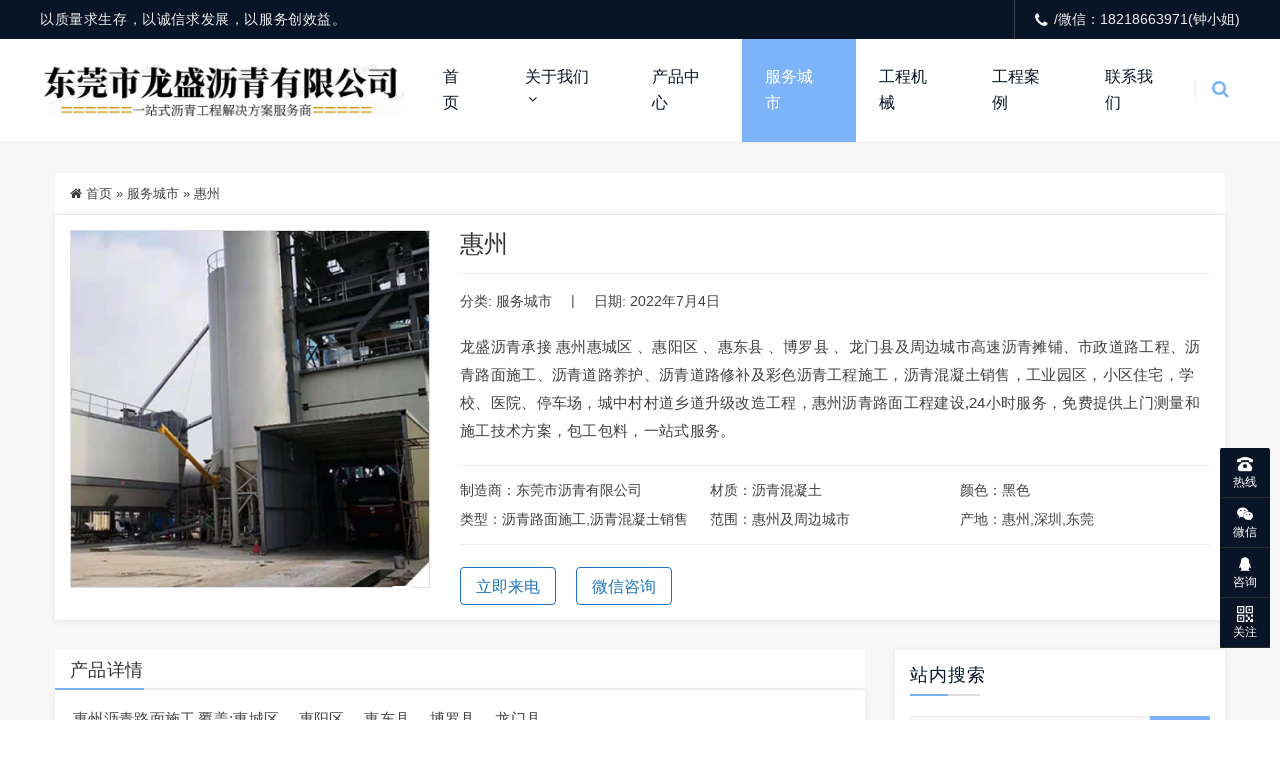

--- FILE ---
content_type: text/html; charset=UTF-8
request_url: https://www.dgliqing.com/biz/2397.html
body_size: 10274
content:
<!DOCTYPE html>
<html lang="zh-CN">
<head>
<meta http-equiv="Content-Type" content="text/html; charset=UTF-8"/>
<meta name="viewport" content="width=device-width, initial-scale=1, shrink-to-fit=no, viewport-fit=cover">
<!--[if IE]><meta http-equiv='X-UA-Compatible' content='IE=edge,chrome=1'><![endif]-->
<title>惠州沥青路面施工-惠州沥青搅拌站-惠州沥青混凝土施工队</title>
<meta name="keywords" content="惠州沥青路面施工,惠州沥青搅拌站,惠州沥青混凝土,惠州沥青工程公司">
<meta name="description" content="龙盛沥青在惠州拥有多个沥青混凝土搅拌站 业务联系 钟小姐18218663971 承接 惠州惠城区 、惠阳区 、惠东县 、博罗县 、龙门县及深圳、东莞、中山、河源、汕尾 高速沥青摊铺、市政道路沥青工程、沥青路面施工、沥青道路养护、沥青道路修补及彩色沥青工程施工，沥青混凝土销售，工业园区，住宅小区住宅，学校、医院、停车场，城中村村道乡道升级改造工程，惠州沥青路面工程建设,24小时服务，免费提供上门测量和施工技术方案，包工包料，一站式服务。">
<meta name='robots' content='max-image-preview:large' />
<link rel='stylesheet' id='dahuzi-blocks-style-css-css'  href='https://www.dgliqing.com/wp-content/themes/Factory/admin/dahuzi-blocks/dist/blocks.style.build.css?ver=1675436946' type='text/css' media='all' />
<link rel='stylesheet' id='wp-block-library-css'  href='https://www.dgliqing.com/wp-includes/css/dist/block-library/style.min.css?ver=6.0.11' type='text/css' media='all' />
<style id='global-styles-inline-css' type='text/css'>
body{--wp--preset--color--black: #000000;--wp--preset--color--cyan-bluish-gray: #abb8c3;--wp--preset--color--white: #ffffff;--wp--preset--color--pale-pink: #f78da7;--wp--preset--color--vivid-red: #cf2e2e;--wp--preset--color--luminous-vivid-orange: #ff6900;--wp--preset--color--luminous-vivid-amber: #fcb900;--wp--preset--color--light-green-cyan: #7bdcb5;--wp--preset--color--vivid-green-cyan: #00d084;--wp--preset--color--pale-cyan-blue: #8ed1fc;--wp--preset--color--vivid-cyan-blue: #0693e3;--wp--preset--color--vivid-purple: #9b51e0;--wp--preset--gradient--vivid-cyan-blue-to-vivid-purple: linear-gradient(135deg,rgba(6,147,227,1) 0%,rgb(155,81,224) 100%);--wp--preset--gradient--light-green-cyan-to-vivid-green-cyan: linear-gradient(135deg,rgb(122,220,180) 0%,rgb(0,208,130) 100%);--wp--preset--gradient--luminous-vivid-amber-to-luminous-vivid-orange: linear-gradient(135deg,rgba(252,185,0,1) 0%,rgba(255,105,0,1) 100%);--wp--preset--gradient--luminous-vivid-orange-to-vivid-red: linear-gradient(135deg,rgba(255,105,0,1) 0%,rgb(207,46,46) 100%);--wp--preset--gradient--very-light-gray-to-cyan-bluish-gray: linear-gradient(135deg,rgb(238,238,238) 0%,rgb(169,184,195) 100%);--wp--preset--gradient--cool-to-warm-spectrum: linear-gradient(135deg,rgb(74,234,220) 0%,rgb(151,120,209) 20%,rgb(207,42,186) 40%,rgb(238,44,130) 60%,rgb(251,105,98) 80%,rgb(254,248,76) 100%);--wp--preset--gradient--blush-light-purple: linear-gradient(135deg,rgb(255,206,236) 0%,rgb(152,150,240) 100%);--wp--preset--gradient--blush-bordeaux: linear-gradient(135deg,rgb(254,205,165) 0%,rgb(254,45,45) 50%,rgb(107,0,62) 100%);--wp--preset--gradient--luminous-dusk: linear-gradient(135deg,rgb(255,203,112) 0%,rgb(199,81,192) 50%,rgb(65,88,208) 100%);--wp--preset--gradient--pale-ocean: linear-gradient(135deg,rgb(255,245,203) 0%,rgb(182,227,212) 50%,rgb(51,167,181) 100%);--wp--preset--gradient--electric-grass: linear-gradient(135deg,rgb(202,248,128) 0%,rgb(113,206,126) 100%);--wp--preset--gradient--midnight: linear-gradient(135deg,rgb(2,3,129) 0%,rgb(40,116,252) 100%);--wp--preset--duotone--dark-grayscale: url('#wp-duotone-dark-grayscale');--wp--preset--duotone--grayscale: url('#wp-duotone-grayscale');--wp--preset--duotone--purple-yellow: url('#wp-duotone-purple-yellow');--wp--preset--duotone--blue-red: url('#wp-duotone-blue-red');--wp--preset--duotone--midnight: url('#wp-duotone-midnight');--wp--preset--duotone--magenta-yellow: url('#wp-duotone-magenta-yellow');--wp--preset--duotone--purple-green: url('#wp-duotone-purple-green');--wp--preset--duotone--blue-orange: url('#wp-duotone-blue-orange');--wp--preset--font-size--small: 13px;--wp--preset--font-size--medium: 20px;--wp--preset--font-size--large: 36px;--wp--preset--font-size--x-large: 42px;}.has-black-color{color: var(--wp--preset--color--black) !important;}.has-cyan-bluish-gray-color{color: var(--wp--preset--color--cyan-bluish-gray) !important;}.has-white-color{color: var(--wp--preset--color--white) !important;}.has-pale-pink-color{color: var(--wp--preset--color--pale-pink) !important;}.has-vivid-red-color{color: var(--wp--preset--color--vivid-red) !important;}.has-luminous-vivid-orange-color{color: var(--wp--preset--color--luminous-vivid-orange) !important;}.has-luminous-vivid-amber-color{color: var(--wp--preset--color--luminous-vivid-amber) !important;}.has-light-green-cyan-color{color: var(--wp--preset--color--light-green-cyan) !important;}.has-vivid-green-cyan-color{color: var(--wp--preset--color--vivid-green-cyan) !important;}.has-pale-cyan-blue-color{color: var(--wp--preset--color--pale-cyan-blue) !important;}.has-vivid-cyan-blue-color{color: var(--wp--preset--color--vivid-cyan-blue) !important;}.has-vivid-purple-color{color: var(--wp--preset--color--vivid-purple) !important;}.has-black-background-color{background-color: var(--wp--preset--color--black) !important;}.has-cyan-bluish-gray-background-color{background-color: var(--wp--preset--color--cyan-bluish-gray) !important;}.has-white-background-color{background-color: var(--wp--preset--color--white) !important;}.has-pale-pink-background-color{background-color: var(--wp--preset--color--pale-pink) !important;}.has-vivid-red-background-color{background-color: var(--wp--preset--color--vivid-red) !important;}.has-luminous-vivid-orange-background-color{background-color: var(--wp--preset--color--luminous-vivid-orange) !important;}.has-luminous-vivid-amber-background-color{background-color: var(--wp--preset--color--luminous-vivid-amber) !important;}.has-light-green-cyan-background-color{background-color: var(--wp--preset--color--light-green-cyan) !important;}.has-vivid-green-cyan-background-color{background-color: var(--wp--preset--color--vivid-green-cyan) !important;}.has-pale-cyan-blue-background-color{background-color: var(--wp--preset--color--pale-cyan-blue) !important;}.has-vivid-cyan-blue-background-color{background-color: var(--wp--preset--color--vivid-cyan-blue) !important;}.has-vivid-purple-background-color{background-color: var(--wp--preset--color--vivid-purple) !important;}.has-black-border-color{border-color: var(--wp--preset--color--black) !important;}.has-cyan-bluish-gray-border-color{border-color: var(--wp--preset--color--cyan-bluish-gray) !important;}.has-white-border-color{border-color: var(--wp--preset--color--white) !important;}.has-pale-pink-border-color{border-color: var(--wp--preset--color--pale-pink) !important;}.has-vivid-red-border-color{border-color: var(--wp--preset--color--vivid-red) !important;}.has-luminous-vivid-orange-border-color{border-color: var(--wp--preset--color--luminous-vivid-orange) !important;}.has-luminous-vivid-amber-border-color{border-color: var(--wp--preset--color--luminous-vivid-amber) !important;}.has-light-green-cyan-border-color{border-color: var(--wp--preset--color--light-green-cyan) !important;}.has-vivid-green-cyan-border-color{border-color: var(--wp--preset--color--vivid-green-cyan) !important;}.has-pale-cyan-blue-border-color{border-color: var(--wp--preset--color--pale-cyan-blue) !important;}.has-vivid-cyan-blue-border-color{border-color: var(--wp--preset--color--vivid-cyan-blue) !important;}.has-vivid-purple-border-color{border-color: var(--wp--preset--color--vivid-purple) !important;}.has-vivid-cyan-blue-to-vivid-purple-gradient-background{background: var(--wp--preset--gradient--vivid-cyan-blue-to-vivid-purple) !important;}.has-light-green-cyan-to-vivid-green-cyan-gradient-background{background: var(--wp--preset--gradient--light-green-cyan-to-vivid-green-cyan) !important;}.has-luminous-vivid-amber-to-luminous-vivid-orange-gradient-background{background: var(--wp--preset--gradient--luminous-vivid-amber-to-luminous-vivid-orange) !important;}.has-luminous-vivid-orange-to-vivid-red-gradient-background{background: var(--wp--preset--gradient--luminous-vivid-orange-to-vivid-red) !important;}.has-very-light-gray-to-cyan-bluish-gray-gradient-background{background: var(--wp--preset--gradient--very-light-gray-to-cyan-bluish-gray) !important;}.has-cool-to-warm-spectrum-gradient-background{background: var(--wp--preset--gradient--cool-to-warm-spectrum) !important;}.has-blush-light-purple-gradient-background{background: var(--wp--preset--gradient--blush-light-purple) !important;}.has-blush-bordeaux-gradient-background{background: var(--wp--preset--gradient--blush-bordeaux) !important;}.has-luminous-dusk-gradient-background{background: var(--wp--preset--gradient--luminous-dusk) !important;}.has-pale-ocean-gradient-background{background: var(--wp--preset--gradient--pale-ocean) !important;}.has-electric-grass-gradient-background{background: var(--wp--preset--gradient--electric-grass) !important;}.has-midnight-gradient-background{background: var(--wp--preset--gradient--midnight) !important;}.has-small-font-size{font-size: var(--wp--preset--font-size--small) !important;}.has-medium-font-size{font-size: var(--wp--preset--font-size--medium) !important;}.has-large-font-size{font-size: var(--wp--preset--font-size--large) !important;}.has-x-large-font-size{font-size: var(--wp--preset--font-size--x-large) !important;}
</style>
<link rel='stylesheet' id='plugins-css'  href='https://www.dgliqing.com/wp-content/themes/Factory/static/css/plugins.min.css?ver=2.9.3' type='text/css' media='all' />
<link rel='stylesheet' id='style-css'  href='https://www.dgliqing.com/wp-content/themes/Factory/static/css/style.css?ver=2.9.3' type='text/css' media='all' />
<link rel='stylesheet' id='responsive-css'  href='https://www.dgliqing.com/wp-content/themes/Factory/static/css/responsive.css?ver=2.9.3' type='text/css' media='all' />
<link rel='stylesheet' id='font-awesome-css'  href='https://www.dgliqing.com/wp-content/themes/Factory/static/font-awesome/css/font-awesome.min.css?ver=4.7.1' type='text/css' media='all' />
<link rel='stylesheet' id='fancybox-css'  href='https://cdn.staticfile.org/fancybox/3.5.7/jquery.fancybox.min.css?ver=6.0.11' type='text/css' media='all' />
<script type='text/javascript' src='https://cdn.staticfile.org/jquery/3.3.1/jquery.min.js' id='jquery-js'></script>
<script type='text/javascript' src='https://cdn.staticfile.org/jquery-migrate/3.0.1/jquery-migrate.min.js' id='jquery-migrate-js'></script>
<style>.service-item.style-4 .content h2 a{text-align:center}</style>
<meta name="bytedance-verification-code" content="4eLFs6S28zBedJXfzA+U" />
<meta name="360-site-verification" content="cc71bb1271b176a17d200d5d8d67a8fe" /><style>a:hover{color: #7db3f9;}
.header.header-style-2 .top-bar{background-color: #091426;}
.top-bar .contact-info li,.top-bar .social-icons ul li{color: #eee;}
#projects_carousel.owl-carousel .owl-nav .owl-next,#projects_carousel.owl-carousel .owl-nav .owl-prev,.about-features .thumb .about-video,.blog-details .details-content .btn-box a,.blog-post .read-btn:hover,.border-style-2:after,.border-style-3:after,.btn-black,.btn-bordered,.btn-theme,.btn-theme-1,.btn-transparent,.btn-white,.contact-divider .contact-btn-item .contact-btn.style-1,.dropdown-buttons .menu-search-box .search-box button,.dropdown-item.active,.dropdown-item:active,.dropdown-item:hover,.header .menu-style.menu-hover-2 .navbar-nav li.active a.nav-link,.header .menu-style.menu-hover-2 .navbar-nav li:focus a.nav-link,.header .menu-style.menu-hover-2 .navbar-nav li:hover a.nav-link,.page-link-item ul li .active,.post-sticky,.slide-bar .slide-bar__item:hover,.slide-bar .slide-bar__item__tips,.social-icon.bordered-theme li:hover,.testimonials-post .testimonials-item .content small strong,.theme-sidebar .title-box h3:before,.theme-sidebar .widget_search button,.home-modular-19 a.btn-primary,.home-modular-17 .transparent-btn:hover,.home-modular-17 a.btn-primary,.modular15_wrapper .btn-outline-style:hover,.modular15_wrapper span.video-play-icon{background-color:#7db3f9;}
.header .dropdown-menu{border-top: 2px solid #7db3f9;}
.dropdown-buttons .menu-search-box ul{border: 2px solid #7db3f9;}
.social-icon.bordered-theme li:hover,.product-details-title h2,.page-link-item ul li .active,.modular15_wrapper .btn-outline-style,.modular15_wrapper .btn-outline-style:hover{border-color:#7db3f9;}
.slide-bar .slide-bar__item__tips:after{border-left: 6px solid #7db3f9;}
.header.header-style-2 .menu-hover-2 .dropdown-buttons .btn-group .btn,.header .menu-hover-2 .dropdown-buttons .btn-group .btn,.section-title h2 span,.about-features .content h2 span,.about-features .content .company-funfact h2,.testimonials-post .testimonials-item .content i,.contact-text h2 span,.category .tab-category-menu li.current-cat a,.header .menu-style.bg-transparent .navbar-nav li.active a.nav-link, .header .menu-style.bg-transparent .navbar-nav li:focus a.nav-link, .header .menu-style.bg-transparent .navbar-nav li:hover a.nav-link,.modular15_wrapper .btn-outline-style{color: #7db3f9;}
.header .fixed-header,.slide-text .sub-title h4,.welcome-feature .content,#projects_carousel.owl-carousel .owl-nav .owl-next:hover, #projects_carousel.owl-carousel .owl-nav .owl-prev:hover,#testimonials_carousel.owl-carousel .owl-nav .owl-next, #testimonials_carousel.owl-carousel .owl-nav .owl-prev,.blog-post .read-btn,.contact-text,.slide-bar,.theme-sidebar .widget_search button:hover,.page-link-item ul li a{background-color: #091426;}
.page-link-item ul li a,.contact-section .contact-bg{border-color:#091426;}
.client-section #client_carousel.owl-carousel .owl-nav .owl-prev,.client-section #client_carousel.owl-carousel .owl-nav .owl-next{color: #091426;}
footer.bg-theme-color-2,
.footer-copy-right.bg-theme-color-2{background-color:#091426 !important}
.footer-widget-one p,
.footer-list li a,
footer .blog-small-item .tex h5 a,
.footer-copy-right a,
.footer-menu li,
.footer-copy-right p,
.social-icon.bordered-theme li a,
.footer-title h4,
.footer-item h6{color:#989898 !important}
</style>

<link rel="icon" href="https://www.dgliqing.com/wp-content/uploads/2022/06/cropped-2022062704572413-32x32.jpg" sizes="32x32" />
<link rel="icon" href="https://www.dgliqing.com/wp-content/uploads/2022/06/cropped-2022062704572413-192x192.jpg" sizes="192x192" />
<link rel="apple-touch-icon" href="https://www.dgliqing.com/wp-content/uploads/2022/06/cropped-2022062704572413-180x180.jpg" />
<meta name="msapplication-TileImage" content="https://www.dgliqing.com/wp-content/uploads/2022/06/cropped-2022062704572413-270x270.jpg" />
</head>

<body class="post-template-default single single-post postid-2397 single-format-standard">

    
    <div class="page-wrapper">
                <header class="mobile-header header header-style-2 clearfix" >

                        <div class="top-bar">
                <div class="container">
                    <div class="row">
                        <div class="col-lg-9">
                            <div class="contact-info">
                                <ul>
                                    <li>
                                        以质量求生存，以诚信求发展，以服务创效益。
<meta name="baidu-site-verification" content="codeva-eQpurd5SkH" />                                    </li>
                                </ul>
                            </div>
                        </div>
                                                <div class="col-lg-3">
                            <div class="social-icons">
                                <ul>
                                    <li><i class="fa fa-phone"></i>/微信：18218663971(钟小姐)</li>
                                </ul>
                            </div>
                        </div>
                                            </div>
                </div>
            </div>
            
            <div class="menu-style menu-hover-2 bg-transparent clearfix">

                <div class="main-navigation main-mega-menu animated header-sticky">
                    <nav class="navbar navbar-expand-lg navbar-light">
                        <div class="container">

                            <a class="navbar-brand" href="https://www.dgliqing.com">
                                                                    <img id="logo_img" src="https://www.dgliqing.com/wp-content/uploads/2022/06/2022062517180093.jpg" alt="">
                                                            </a> 
                            <button class="navbar-toggler" type="button" data-toggle="collapse" data-target="#navbar-collapse-1" aria-controls="navbar-collapse-1" aria-expanded="false">
                                <span class="navbar-toggler-icon"></span>
                            </button>

                            <div class="collapse navbar-collapse" id="navbar-collapse-1">

                                <ul class="pc-menu navbar-nav ml-xl-auto">
                                    <li  id="menu-item-2319" class="menu-item menu-item-type-custom menu-item-object-custom menu-item-home menu-item-2319 nav-item nav-item dropdown"><a href="https://www.dgliqing.com" class="nav-link">首页</a></li>
<li  id="menu-item-2317" class="menu-item menu-item-type-post_type menu-item-object-page menu-item-has-children dropdown menu-item-2317 nav-item nav-item dropdown"><a href="https://www.dgliqing.com/about.html" aria-haspopup="true" aria-expanded="false" class="dropdown-toggle nav-link" id="menu-item-dropdown-2317">关于我们</a><i class="fa fa-sort-down mobile_dropdown_icon"></i>
<ul class="dropdown-menu" aria-labelledby="menu-item-dropdown-2317">
	<li  id="menu-item-2332" class="menu-item menu-item-type-post_type menu-item-object-page menu-item-2332 nav-item nav-item dropdown"><a href="https://www.dgliqing.com/about.html" class="dropdown-item">关于我们</a></li>
	<li  id="menu-item-2315" class="menu-item menu-item-type-post_type menu-item-object-page menu-item-2315 nav-item nav-item dropdown"><a href="https://www.dgliqing.com/wenhua.html" class="dropdown-item">企业文化</a></li>
	<li  id="menu-item-2321" class="menu-item menu-item-type-taxonomy menu-item-object-category menu-item-2321 nav-item nav-item dropdown"><a href="https://www.dgliqing.com/news" class="dropdown-item">新闻动态</a></li>
</ul>
</li>
<li  id="menu-item-2320" class="menu-item menu-item-type-taxonomy menu-item-object-category menu-item-2320 nav-item nav-item dropdown"><a href="https://www.dgliqing.com/products" class="nav-link">产品中心</a></li>
<li  id="menu-item-2323" class="menu-item menu-item-type-taxonomy menu-item-object-category current-post-ancestor current-menu-parent current-post-parent active menu-item-2323 nav-item nav-item dropdown"><a href="https://www.dgliqing.com/biz" class="nav-link">服务城市</a></li>
<li  id="menu-item-2324" class="menu-item menu-item-type-custom menu-item-object-custom menu-item-2324 nav-item nav-item dropdown"><a href="https://www.dgliqing.com/mechanical.html" class="nav-link">工程机械</a></li>
<li  id="menu-item-2322" class="menu-item menu-item-type-taxonomy menu-item-object-category menu-item-2322 nav-item nav-item dropdown"><a href="https://www.dgliqing.com/cases" class="nav-link">工程案例</a></li>
<li  id="menu-item-2316" class="menu-item menu-item-type-post_type menu-item-object-page menu-item-2316 nav-item nav-item dropdown"><a href="https://www.dgliqing.com/contact-us.html" class="nav-link">联系我们</a></li>
                                </ul>

                                                                <div class="dropdown-buttons">
                                    <div class="btn-group menu-search-box">
                                        <button type="button" class="btn dropdown-toggle" id="header-drop-3" data-toggle="dropdown" aria-haspopup="true" aria-expanded="false"><i class="fa fa-search"></i></button>
                                        <ul class="dropdown-menu dropdown-menu-right dropdown-animation" aria-labelledby="header-drop-3" >
                                            <li>
                                                <form role="search" class="search-box" action="https://www.dgliqing.com/">
                                                    <div class="form-group">
                                                        <input type="text" class="form-control" name="s" placeholder="自定义默认显示文本...">
                                                        <button type="submit" class="fa fa-search form-control-feedback"></button>
                                                    </div>
                                                </form>
                                            </li>
                                        </ul>
                                    </div>
                                </div>
                                
                            </div>
                        </div>
                    </nav>
                </div>
            </div>

        </header>
<div class="showproduct-head">
  <div class="container">
        <div class="single-breadcrumbs">
      <i class="fa fa-home"></i> <a href="https://www.dgliqing.com">首页</a> <span>&raquo;</span> <a href="https://www.dgliqing.com/biz">服务城市</a>  <span>&raquo;</span> 惠州    </div>
        <div class="showproduct-wrap">
      <div class="row">
        <div class="col-lg-4">
            <div class="showproduct-img">
              <ul id="showproduct-slider" class="showproduct-slider">
                              <li>
                    <img src="https://www.dgliqing.com/wp-content/themes/Factory/timthumb.php&#63;src=https://www.dgliqing.com/wp-content/uploads/2022/07/2022070403004844.png&#38;w=500&#38;h=500&#38;zc=1&#38;q=100" alt="惠州"/>
                </li>
                            </ul>
            </div>
        </div>
        <div class="col-lg-8">
            <div class="product-text">
              <h1>惠州</h1>
              <ul class="product_meta">
                <li>分类: <a href="https://www.dgliqing.com/biz" rel="category tag">服务城市</a></li>
                                <li class="productline">|</li>
                <li>日期: 2022年7月4日 </li>
                              </ul>
              <p class="description">龙盛沥青承接 惠州惠城区 、惠阳区 、惠东县 、博罗县 、龙门县及周边城市高速沥青摊铺、市政道路工程、沥青路面施工、沥青道路养护、沥青道路修补及彩色沥青工程施工，沥青混凝土销售，工业园区，小区住宅，学校、医院、停车场，城中村村道乡道升级改造工程，惠州沥青路面工程建设,24小时服务，免费提供上门测量和施工技术方案，包工包料，一站式服务。</p>                            <ul class="produc-parameter parameter-col-3">
                                  <li>制造商：东莞市沥青有限公司</li>
                                    <li>材质：沥青混凝土</li>
                                    <li>颜色：黑色</li>
                                    <li>类型：沥青路面施工,沥青混凝土销售</li>
                                    <li>范围：惠州及周边城市</li>
                                    <li>产地：惠州,深圳,东莞</li>
                                                </ul>
                              <div class="produc_button">
                                                        <a href="tel:18218663971" rel="nofollow" target="_blank" style="border: 1px solid #1e73be;color:#1e73be;">立即来电</a>
                                                                                              <a data-fancybox href="#af263dc00ff7efccd60c0ec1a06a83c8b" class="button_img" style="border: 1px solid #1e73be;color:#1e73be;">微信咨询</a>
                      <div id="af263dc00ff7efccd60c0ec1a06a83c8b" style="display:none;">
                        <img src="https://www.dgliqing.com/wp-content/uploads/2022/06/2023040412053544.png">
                        <p style="text-align:center;font-size:16px;color:#333">微信咨询</p>
                      </div>

                                                    </div>
                            </div>
        </div>
      </div>
    </div>
  </div>
</div>

<section class="blog-section sidebar single-wrapper">
  <div class="container">
    <div class="row">
            <div class="col-md-8 col-lg-9">
                        <div class="product-details-title">
          <h2>产品详情</h2>
        </div>
                <div class="blog-details">
          <div class="details-content mb-40">
            
            
            
<p><a href="https://www.dgliqing.com">惠州沥青路面施工</a>覆盖:惠城区 、惠阳区 、惠东县 、博罗县 、龙门县。</p>



<p>安迈ABP 320 UNIVERSAL间歇式沥青混凝料搅拌站,年产量达100万吨。<br>此沥青混料拌合站设备配有除尘器，噪声低，扬尘少。有效控制噪音和粉尘的排放，符合 环保排放标准。<br>可为深圳、东莞、惠州等城市供应各种型号的沥青混合料。</p>



<p><strong>承接惠州及周边城市高速沥青摊铺、市政道路工程、沥青路面施工、沥青道路养护、沥青道路修补及彩色沥青工程施工，沥青混凝土销售，工业园区，小区住宅，学校、医院、停车场，城中村村道乡道升级改造工程，包工包料，一站式服务。</strong></p>
            <div class="entry-tags">
              标签: <a href="https://www.dgliqing.com/tag/168" rel="tag">惠州沥青工程公司</a> · <a href="https://www.dgliqing.com/tag/166" rel="tag">惠州沥青搅拌站</a> · <a href="https://www.dgliqing.com/tag/167" rel="tag">惠州沥青混凝土</a> · <a href="https://www.dgliqing.com/tag/165" rel="tag">惠州沥青路面施工</a>            </div>

            
            <div class="related-posts mt-40">
	<div class="related-title mb-15">相关推荐: </div>
	<ul>

	<li><a href="https://www.dgliqing.com/biz/2372.html" target="_blank" rel="bookmark" title="深圳">深圳</a></li><li><a href="https://www.dgliqing.com/biz/2121.html" target="_blank" rel="bookmark" title="东莞">东莞</a></li><li><a href="https://www.dgliqing.com/biz/2393.html" target="_blank" rel="bookmark" title="汕尾">汕尾</a></li><li><a href="https://www.dgliqing.com/biz/2395.html" target="_blank" rel="bookmark" title="河源">河源</a></li>	</ul>
</div>

            <div class="btn-box mt-30">
                          <a  href="https://www.dgliqing.com/biz/2379.html">上一篇: 佛山</a>
                                          <a  href="https://www.dgliqing.com/biz/2121.html">下一篇: 东莞</a>
                          </div>

          </div>
          
          
          <div class="mb-4 mt-5">
	<h4 class="comments-title">在线留言</h4>
	<div class="border-style-2"></div>
</div>
<form id="ajax-contact" method="POST" action="" class="style-2">
	<div class="form-row">
    	<div class="form-group col-md-6">
			<input type="text" name="name" id="name" class="form-control" placeholder="姓名 *" required="" />
    	</div>
		<div class="form-group col-md-6">
			<input type="email" name="mail" id="mail" class="form-control" placeholder="Email *" required="" />
		</div>
		<div class="form-group col-md-12">
			<input type="text" name="phone" id="phone" class="form-control" placeholder="电话 "  />
		</div>
		<div class="form-group col-md-12">
			<div class="contact-textarea">
				<textarea class="form-control" rows="6" placeholder="请输入留言内容…" id="message" name="message" required></textarea>
				<input type="hidden" name="current_url" id="current_url" value="https://www.dgliqing.com/biz/2397.html">
				<input type="hidden" name="action" value="dahuzi_contact_ajax">
				<div id="form-messages"></div>
				<button id="submit_message" class="btn btn-theme mt-4 mb-4" type="submit">提交留言</button>
			</div>
		</div>
	</div>
</form>
        </div>
      </div>
      <div class="col-md-4 col-lg-3 none-sidebar">
  <div class="theme-sidebar">

    <div class="widget widget_search"><div class="title-box"><h3>站内搜索</h3></div><form class="search-box" role="search" method="get" action="https://www.dgliqing.com/"><div class="form-group"><input type="text" placeholder="自定义默认显示文本..." name="s" class="form-control" /><button type="submit" class="fa fa-search form-control-feedback"></button></div></form></div><div class="widget widget_nav_menu"><div class="title-box"><h3>我们的优势</h3></div><div class="menu-%e6%88%91%e4%bb%ac%e7%9a%84%e4%bc%98%e5%8a%bf-container"><ul id="menu-%e6%88%91%e4%bb%ac%e7%9a%84%e4%bc%98%e5%8a%bf" class="menu" itemscope itemtype="http://www.schema.org/SiteNavigationElement"><li id="menu-item-375" class="menu-item menu-item-type-custom menu-item-object-custom menu-item-375"><a>资源优势</a></li>
<li id="menu-item-376" class="menu-item menu-item-type-custom menu-item-object-custom menu-item-376"><a>服务优势</a></li>
<li id="menu-item-377" class="menu-item menu-item-type-custom menu-item-object-custom menu-item-377"><a>专业优势</a></li>
<li id="menu-item-378" class="menu-item menu-item-type-custom menu-item-object-custom menu-item-378"><a>团队优势</a></li>
<li id="menu-item-379" class="menu-item menu-item-type-custom menu-item-object-custom menu-item-379"><a>售后优势</a></li>
</ul></div></div><div class="widget widget_xintheme_postlist_related"><div class="title-box"><h3>相关推荐</h3></div>		<div class="blog-small-item">
			<a href="https://www.dgliqing.com/cases/3607.html">
				<img loading="lazy" src="https://www.dgliqing.com/wp-content/themes/Factory/timthumb.php&#63;src=https://www.dgliqing.com/wp-content/uploads/2025/01/202501221057469.jpg&#38;w=120&#38;h=120&#38;zc=1&#38;q=100" alt="" />
			</a>
			<div class="tex">
			<h5><a href="https://www.dgliqing.com/cases/3607.html">惠州沥青路面施工</a></h5>
			</div>
		</div>
				<div class="blog-small-item">
			<a href="https://www.dgliqing.com/cases/3598.html">
				<img loading="lazy" src="https://www.dgliqing.com/wp-content/themes/Factory/timthumb.php&#63;src=https://www.dgliqing.com/wp-content/uploads/2025/01/2025011402023877.png&#38;w=120&#38;h=120&#38;zc=1&#38;q=100" alt="" />
			</a>
			<div class="tex">
			<h5><a href="https://www.dgliqing.com/cases/3598.html">惠州产业园沥青路面施工</a></h5>
			</div>
		</div>
				<div class="blog-small-item">
			<a href="https://www.dgliqing.com/cases/3587.html">
				<img loading="lazy" src="https://www.dgliqing.com/wp-content/themes/Factory/timthumb.php&#63;src=https://www.dgliqing.com/wp-content/uploads/2025/01/2025010903343139.png&#38;w=120&#38;h=120&#38;zc=1&#38;q=100" alt="" />
			</a>
			<div class="tex">
			<h5><a href="https://www.dgliqing.com/cases/3587.html">惠州博罗市政道路沥青摊铺施工</a></h5>
			</div>
		</div>
				<div class="blog-small-item">
			<a href="https://www.dgliqing.com/news/3505.html">
				<img loading="lazy" src="https://www.dgliqing.com/wp-content/themes/Factory/timthumb.php&#63;src=https://www.dgliqing.com/wp-content/uploads/2024/11/20241105062913100.jpg&#38;w=120&#38;h=120&#38;zc=1&#38;q=100" alt="" />
			</a>
			<div class="tex">
			<h5><a href="https://www.dgliqing.com/news/3505.html">惠州惠城普通公路沥青路面施工</a></h5>
			</div>
		</div>
				<div class="blog-small-item">
			<a href="https://www.dgliqing.com/cases/3499.html">
				<img loading="lazy" src="https://www.dgliqing.com/wp-content/themes/Factory/timthumb.php&#63;src=https://www.dgliqing.com/wp-content/uploads/2024/10/2024103102275166.jpg&#38;w=120&#38;h=120&#38;zc=1&#38;q=100" alt="" />
			</a>
			<div class="tex">
			<h5><a href="https://www.dgliqing.com/cases/3499.html">惠州市惠城区普通公路灾毁改造工程</a></h5>
			</div>
		</div>
		</div>
  </div>
</div>    </div>
  </div>
</section>

                <footer class="bg-faded pt-70 pb-70 bg-theme-color-2">
          <div class="container">
            <div class="section-content">
              <div class="row">
                <div class="col-md-3 col-sm-12"><div class="footer-item footer-widget-one">
			<h2 class="footer-about-title">东莞市龙盛沥青有限公司</h2>
		<p>龙盛沥青是一家具有市政承包资质、集公路工程、市政工程承包、沥青生产、销售、沥青路面施工、设备租赁一体化和一站式沥青工程解决方案的施工企业。

拥有专业的沥青道路施工团队和数套完整齐全的专业沥青道路施工设备。</p>

	
</div></div>
  	<div class="col-md-3 col-sm-12"><div class="footer-item">
	<div class="footer-title">
		<h4><span>最新</span>资讯</h4>
	    <div class="border-style-3"></div>
	</div>
	<ul class="footer-list">
		
						<li>
				<a href="https://www.dgliqing.com/cases/3783.html">精工细筑，铺就品质出行新坦途——东莞市政道路沥青路面精细化施工</a>
			</li>
			
			
						<li>
				<a href="https://www.dgliqing.com/cases/3779.html">东莞黄江市政道路沥青摊铺施工</a>
			</li>
			
			
						<li>
				<a href="https://www.dgliqing.com/news/3772.html">迈向智慧建造新阶段：龙盛沥青携手三一重工完成广东无人机群交付</a>
			</li>
			
			
						<li>
				<a href="https://www.dgliqing.com/cases/3758.html">惠州龙门省道沥青摊铺施工</a>
			</li>
			
			
						<li>
				<a href="https://www.dgliqing.com/cases/3744.html">东莞市虎门校园沥青摊铺施工</a>
			</li>
			
				</ul>
	</div></div>

  	<div class="col-md-3 col-sm-12"><div class="footer-item">
	<div class="footer-title">
		<h4><span>产品</span>展示</h4>
	    <div class="border-style-3"></div>
	</div>
	<ul class="footer-list">
		
						<li>
				<a href="https://www.dgliqing.com/products/2579.html">彩色沥青混凝土</a>
			</li>
			
			
						<li>
				<a href="https://www.dgliqing.com/products/2467.html">冷补料沥青混凝土</a>
			</li>
			
			
						<li>
				<a href="https://www.dgliqing.com/products/2277.html">SMA-13 玛蹄脂沥青混凝土</a>
			</li>
			
			
						<li>
				<a href="https://www.dgliqing.com/products/2249.html">SBSAC-25 改性沥青混凝土</a>
			</li>
			
				</ul>
	</div></div>
<div class="col-md-3 col-sm-12"><div class="footer-item widget_widget_footer_2">
	<div class="footer-title">
		<h4><span>联系</span>我们</h4>
	    <div class="border-style-3"></div>
	</div>
	<ul class="footer-list">
	<li id="menu-item-381" class="menu-item menu-item-type-custom menu-item-object-custom menu-item-381"><a>服务热线：18218663971</a></li>
<li id="menu-item-380" class="menu-item menu-item-type-custom menu-item-object-custom menu-item-380"><a>地址：东莞市黄江镇大冚村鹿山石场</a></li>
<li id="menu-item-392" class="menu-item menu-item-type-custom menu-item-object-custom menu-item-392"><a>官方微信：18218663971</a></li>
<li id="menu-item-383" class="menu-item menu-item-type-custom menu-item-object-custom menu-item-383"><a>工作时间：07:00-23:00</a></li>
	</ul>

</div></div>              </div>
            </div>
          </div>
        </footer>
                <section class="footer-copy-right bg-theme-color-2 text-white p-0">
          <div class="container">
            <div class="row">
                            <div class="col-12 text-center">
                <p>
                                All Rights Reserved 东莞市龙盛沥青有限公司&nbsp;<a rel="nofollow" target="_blank" href="https://beian.miit.gov.cn/">粤ICP备2022076690号-1</a>                </p>
              </div>
            </div>
          </div>
        </section>

    </div>

    <div class="slide-bar">

    
          <a href="18218663971" target="_blank" rel="nofollow" class="slide-bar__item">
        <img loading="lazy" class="slide-bar__item__icon" src="https://www.dgliqing.com/wp-content/uploads/2020/12/2020113016565963.png" alt="热线">
        <span class="slide-bar__item__text">热线</span>        <div class="slide-bar__item__tips">18218663971</div>      </a>
    
            <div class="slide-bar__item">
          <img loading="lazy" class="slide-bar__item__icon" src="https://www.dgliqing.com/wp-content/uploads/2020/12/2020113017001363.png" alt="微信">
          <span class="slide-bar__item__text">微信</span>
          <div class="slide-bar__item__img">
            <img loading="lazy" src="https://www.dgliqing.com/wp-content/uploads/2022/08/2022081305565445.jpg" alt="微信">
          </div>
        </div>
    
          <a href="https://wpa.qq.com/msgrd?v=3&uin=3300730858&site=qq&menu=yes" target="_blank" rel="nofollow" class="slide-bar__item">
        <img loading="lazy" class="slide-bar__item__icon" src="https://www.dgliqing.com/wp-content/uploads/2020/11/2020103116135961.png" alt="咨询">
        <span class="slide-bar__item__text">咨询</span>        <div class="slide-bar__item__tips">QQ在线咨询</div>      </a>
    
            <div class="slide-bar__item">
          <img loading="lazy" class="slide-bar__item__icon" src="https://www.dgliqing.com/wp-content/uploads/2020/12/2020113016592337.png" alt="关注">
          <span class="slide-bar__item__text">关注</span>
          <div class="slide-bar__item__img">
            <img loading="lazy" src="https://www.dgliqing.com/wp-content/uploads/2022/08/2022081305565445.jpg" alt="关注">
          </div>
        </div>
    
      <div class="slide-bar__item scrollup">
        <i class="slide-bar__item__top fa fa-angle-up"></i>
        <div class="slide-bar__item__tips">返回顶部</div>
      </div>

    </div>
<style>
@media screen and (max-width:767px){
	.footer-copy-right{margin-bottom:53px}
  .footer-copy-right.footer-mobile_btn{margin-bottom:0 !important}
  .footer-copy-right.footer-mobile_btn2{margin-bottom:53px !important}
}
</style>
<div id="mobile_btn" style="background-color:#081526">
  <nav>

	
    <div class="flexbox">
      <a href="https://www.dgliqing.com/" rel="nofollow" >
        <img loading="lazy" src="https://www.dgliqing.com/wp-content/uploads/2020/12/2020121609394858.png" alt="首页" />
        <span>首页</span>
      </a>
    </div>

  	
    <div class="flexbox">
      <a href="tel:18218663971" rel="nofollow" target="_blank">
        <img loading="lazy" src="https://www.dgliqing.com/wp-content/uploads/2020/12/2020113016565963.png" alt="热线" />
        <span>热线</span>
      </a>
    </div>

  	
    <div class="flexbox">
      <a href="javaScript:;" id="xinthemecfbf6f4c8292010ff4193c507b2d9f80" data-clipboard-text="18218663971">
        <img loading="lazy" src="https://www.dgliqing.com/wp-content/uploads/2020/12/2020113017001363.png" alt="微信" />
        <span>微信</span>
      </a>
    </div>
    <script>    
        $(document).ready(function(){       
            var clipboard = new Clipboard('#xinthemecfbf6f4c8292010ff4193c507b2d9f80');    
            clipboard.on('success', function(e) {    
                              alert("微信号复制成功，请打开微信添加好友",1500);
                                            window.location.href='weixin://';
                              e.clearSelection();    
                console.log(e.clearSelection);    
            });    
        });    
    </script>

  	
    <div class="flexbox">
      <a href="https://www.dgliqing.com/about.html" rel="nofollow" >
        <img loading="lazy" src="https://www.dgliqing.com/wp-content/uploads/2020/12/202012160943552.png" alt="关于" />
        <span>关于</span>
      </a>
    </div>

  	
  </nav>
</div><script type="text/javascript" src="//js.users.51.la/21390885.js"></script><script type='text/javascript' src='https://www.dgliqing.com/wp-content/themes/Factory/static/js/bootstrap.min.js?ver=4.1.3' id='bootstrap-js'></script>
<script type='text/javascript' src='https://www.dgliqing.com/wp-content/themes/Factory/static/js/owl.carousel.min.js?ver=2.2.1' id='owl-js'></script>
<script type='text/javascript' src='https://www.dgliqing.com/wp-content/themes/Factory/static/js/css3-animate-it.js?ver=1.0.0' id='animate-js'></script>
<script type='text/javascript' src='https://www.dgliqing.com/wp-content/themes/Factory/static/js/clipboard.min.js?ver=1.6.1' id='_clipboard-js'></script>
<script type='text/javascript' src='https://www.dgliqing.com/wp-content/themes/Factory/static/js/theia-sticky-sidebar.js?ver=6.0.11' id='theia-sticky-sidebar-js'></script>
<script type='text/javascript' id='script-js-extra'>
/* <![CDATA[ */
var dahuzi = {"ajaxurl":"https:\/\/www.dgliqing.com\/wp-admin\/admin-ajax.php","submit_success":"\u63d0\u4ea4\u6210\u529f","please_wait":"\u63d0\u4ea4\u4e2d...","submit":"\u63d0\u4ea4\u7559\u8a00"};
/* ]]> */
</script>
<script type='text/javascript' src='https://www.dgliqing.com/wp-content/themes/Factory/static/js/script.js?ver=2.9.3' id='script-js'></script>
<script type='text/javascript' src='https://cdn.staticfile.org/fancybox/3.5.7/jquery.fancybox.min.js?ver=6.0.11' id='fancybox3-js'></script>
<script src="https://www.dgliqing.com/wp-content/themes/Factory/static/js/instantpage-5.1.0.js" type="module" defer></script></body>
</html>

--- FILE ---
content_type: application/javascript
request_url: https://www.dgliqing.com/wp-content/themes/Factory/static/js/script.js?ver=2.9.3
body_size: 2629
content:
// 留言提交成功后 倒计时
var t = 60;    
function showTime(item){

    item ? item : item = '#submit_message';

    t -= 1;
    $(item).text(dahuzi.submit_success+'（'+t+'）');
    $('#submit_message').css("pointer-events","none").css("background-color","#4CAF50").css("color","#fff")
    var f = setTimeout("showTime('"+item+"')",1000); 

    if(t==0){
        window.location.reload(); //刷新当前页面
        //$(item).text('提交留言');
        //$('#submit_message').css("pointer-events","auto")
        //window.clearTimeout(f);
        t=60;
    } 

} 


(function($) {
    
    "use strict";

    //Loading 动画
    function preloader_load() {
      var preLoader = $('.preloader');
      if(preLoader.length){
        preLoader.delay(400).fadeOut(500);
      }
    }

    //返回顶部
    $(window).on('scroll', function () {
      if ($(this).scrollTop() > 200) {
        $('.scrollup').fadeIn();
      } else {
        $('.scrollup').fadeOut();
      }
    });
    $('.scrollup').on('click', function () {
      $("html, body").animate({
        scrollTop: 0
      }, 1000);
      return false;
    });

    // Navbar
    var nav = $('.header-sticky');
      
    $(window).scroll(function () {
      if ($(this).scrollTop() > 100) {
        nav.addClass("fixed-header");
      } else {
        nav.removeClass("fixed-header");
      }
    });

    $(document).ready(function(){
      var dropDown = $('.dropdown');
      //Show dropdown on hover only for desktop devices
      if($(window).innerWidth() > 767){
        dropDown.on({
          mouseenter: function () {
            dropDown.clearQueue();
            $(this).find('>.dropdown-menu').addClass('show');
          },
          mouseleave: function () {
            $(this).find('>.dropdown-menu').removeClass('show');
          }
        });
      }

      //Show dropdown on click only for mobile devices
      if($(window).innerWidth() < 768) {
        dropDown.on('click', function(event){

          // Avoid having the menu to close when clicking
          event.stopPropagation();

          // close all the siblings
          $(this).siblings().removeClass('show');
          $(this).siblings().find('>.dropdown-menu').removeClass('show');

          // close all the submenus of siblings
          $(this).siblings().find('>.dropdown-menu').parent().removeClass('show');

          // opening the one you clicked on
          $(this).find('>.dropdown-menu').toggleClass('show');
          $(this).siblings('>.dropdown-menu').toggleClass('show');
        });
      }
    });



    //背景图片视觉差效果
    var dataBackground = $('[data-background]');
    if (dataBackground.length > 0) {
      dataBackground.each(function() {
        var $background, $backgroundmobile, $this;
        $this = $(this);
        $background = $(this).attr('data-background');
        $backgroundmobile = $(this).attr('data-background-mobile');
        if ($this.attr('data-background').substr(0, 1) === '#') {
          return $this.css('background-color', $background);
        } else if ($this.attr('data-background-mobile') && device.mobile()) {
          return $this.css('background-image', 'url(' + $backgroundmobile + ')');
        } else {
          return $this.css('background-image', 'url(' + $background + ')');
        }
      });
    }

    //客户评价
    $("#testimonials_carousel").owlCarousel({
        loop:true,
        autoplay: 2000,
        autoplayHoverPause:true,
        smartSpeed: 700,
        items: 1,
        margin:30,
        dots: true,
        nav:true,
        navText: [
          '<i class="fa fa-angle-left"></i>',
          '<i class="fa fa-angle-right"></i>'
        ]
    });

    //合作伙伴
    $("#client_carousel").owlCarousel({
        loop:true,
        autoplay: 2000,
        autoplayHoverPause:true,
        smartSpeed: 700,
        items: 6,
        margin:30,
        dots: false,
        nav:true,
        navText: [
          '<i class="fa fa-angle-left"></i>',
          '<i class="fa fa-angle-right"></i>'
        ],
        responsive:{
          0:{
            items:2
          },
          480:{
            items:3
          },
          600:{
            items:3
          },
          800:{
            items:4
          },
          1024:{
            items:6
          },
          1200:{
            items:6
          }
        }
    });


    //产品页面，产品图集
    $('#showproduct-slider').owlCarousel({
      items: 1,
      loop:true,
      autoplay: true,
      pagination:true,
      autoHeight: true,
      navigation: false,
      autoplayTimeout:3000,//切换时间
    });

    //bootstrap Slider JS Start
    $('#slider-style-one').bsTouchSlider();
    //bootstrap Slider JS End


      //视觉差
      function parallaxIt() {
        // create variables
        var $fwindow = $(window);
        var scrollTop = window.pageYOffset || document.documentElement.scrollTop;

        var $contents = [];
        var $backgrounds = [];

        // for each of content parallax element
        $('[data-type="content"]').each(function(index, e) {
          var $contentObj = $(this);

          $contentObj.__speed = ($contentObj.data('speed') || 1);
          $contentObj.__fgOffset = $contentObj.offset().top;
          $contents.push($contentObj);
        });

        // for each of background parallax element
        $('[data-type="parallax"]').each(function() {
          var $backgroundObj = $(this);

          $backgroundObj.__speed = ($backgroundObj.data('speed') || 1);
          $backgroundObj.__fgOffset = $backgroundObj.offset().top;
          $backgrounds.push($backgroundObj);
        });

        // update positions
        $fwindow.on('scroll resize', function() {
          scrollTop = window.pageYOffset || document.documentElement.scrollTop;

          $contents.forEach(function($contentObj) {
            var yPos = $contentObj.__fgOffset - scrollTop / $contentObj.__speed;

            $contentObj.css('top', yPos);
          })

          $backgrounds.forEach(function($backgroundObj) {
            var yPos = -((scrollTop - $backgroundObj.__fgOffset) / $backgroundObj.__speed);

            $backgroundObj.css({
              backgroundPosition: '50% ' + yPos + 'px'
            });
          });
        });

        // triggers winodw scroll for refresh
        $fwindow.trigger('scroll');
      };
      parallaxIt();
      // Parallax elements JQUARY End



    //留言表单
    $('#ajax-contact').submit(function(event) {
        event.preventDefault();

        $('#submit_message').text(dahuzi.please_wait);

        $.ajax({
            url: dahuzi.ajaxurl,
            type: 'POST',
            dataType: 'json',
            data: $('#ajax-contact').serializeArray(),
        })
        .done(function( data ) {
            if( data != 0 ){
                if( data.state == 200 ){
                    $('#form-messages').removeClass('error').addClass('success').text(data.tips);
                    showTime('#submit_message');
                }else if( data.state == 201 ){
                    $('#submit_message').text(dahuzi.submit);
                    $('#form-messages').removeClass('success').addClass('error').text(data.tips);
                }
            }else{
                $('#form-messages').removeClass('success').addClass('error').text('请求错误！');
            }
        })
        .fail(function() {
            alert('网络错误！');
        });

    });

    $('.navbar-toggler').on('click', function () {
      $('body').toggleClass('menu-is-opened');
    });

/////////////////////////////////////////////////////////////



    /*==========================================================================
        WHEN DOCUMENT LOADING
    ==========================================================================*/
    $(window).on('load', function() {

        preloader_load();

     });

    /*==========================================================================
        WHEN WINDOW READY
    ==========================================================================*/
    $(document).on('ready', function() {

    });


    /*==========================================================================
        WHEN WINDOW SCROLL
    ==========================================================================*/
    $(window).on("scroll", function() {
    });

    /*==========================================================================
        WHEN WINDOW RESIZE
    ==========================================================================*/
    $(window).on("resize", function() {

    });

})(window.jQuery);


